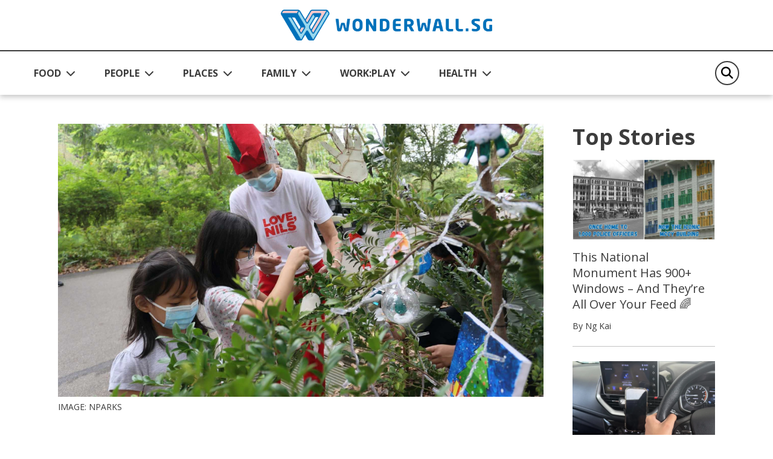

--- FILE ---
content_type: text/html; charset=utf-8
request_url: https://wonderwall.sg/workplay/what-to-do-this-weekend-23-to-25-dec
body_size: 13135
content:
 <!DOCTYPE html> <html lang="en"> <head> <title>
	What To Do This Weekend (23 to 25 Dec)
</title> <!-- Start META and Stylesheet Here --> <meta http-equiv="X-UA-Compatible" content="IE=edge" /> <meta http-equiv="Content-Type" content="text/html; charset=UTF-8"> <meta name="viewport" content="width=device-width, initial-scale=1.0" /> <link rel="preconnect" href="https://fonts.googleapis.com"> <link rel="preconnect" href="https://fonts.gstatic.com" crossorigin> <link href="https://fonts.googleapis.com/css2?family=Open+Sans:wght@400;600;700&display=swap" rel="stylesheet"> <link rel="icon" type="image/png" sizes="192x192" href="/images/default-source/default-album/android-icon-192x192.png" /> <link rel="icon" type="image/png" sizes="32x32" href="/images/default-source/default-album/favicon-32x32.png" /> <link rel="icon" type="image/png" sizes="96x96" href="/images/default-source/default-album/favicon-96x96.png" /> <link rel="icon" type="image/png" sizes="16x16" href="/images/default-source/default-album/favicon-16x16.png" /> <script src="/assets/ww/js/VisitorAPI.js" type="text/javascript"></script><script src="/assets/ww/js/AppMeasurement.js" type="text/javascript"></script><link href="/assets/css/bootstrap.min.css" rel="stylesheet" type="text/css" /><link href="/assets/css/all.min.css" rel="stylesheet" type="text/css" /><link href="/assets/css/sf-bootstrap-conflict.css" rel="stylesheet" type="text/css" /><link href="/assets/css/swiper-bundle.min.css" rel="stylesheet" type="text/css" /><link href="/assets/ww/css/main.css" rel="stylesheet" type="text/css" /> <meta property="og:type" content="website" /><meta property="og:site_name" content="Wonderwall" /><meta property="og:title" content="What To Do This Weekend (23 to 25 Dec)" /><meta property="og:url" content="https://wonderwall.sg/workplay/what-to-do-this-weekend-23-to-25-dec" /><meta property="og:description" content="Take a stroll down memory lane at the MINT Museum of Toys, enjoy a family-friendly carnival at Downtown East, and more this weekend" /><meta property="og:image" content="https://wonderwall.sg/images/default-source/content/dam/wonderwall/images/2022/12/what-to-do-this-weekend-23-to-25-dec/roundup_23_dec_rectangle.jpg.jpg?sfvrsn=ab3aa2d7_0" /><meta property="twitter:title" content="What To Do This Weekend (23 to 25 Dec)" /><meta property="twitter:description" content="Take a stroll down memory lane at the MINT Museum of Toys, enjoy a family-friendly carnival at Downtown East, and more this weekend" /><meta property="twitter:image" content="https://wonderwall.sg/images/default-source/content/dam/wonderwall/images/2022/12/what-to-do-this-weekend-23-to-25-dec/roundup_23_dec_rectangle.jpg.jpg?sfvrsn=ab3aa2d7_0" /><link rel="canonical" href="https://wonderwall.sg/workplay/what-to-do-this-weekend-23-to-25-dec" /><script type="application/ld+json">{
  "@context": "https://schema.org",
  "@type": "Article",
  "mainEntityOfPage": {
    "@type": "WebPage",
    "@id": "https://wonderwall.sg/workplay/what-to-do-this-weekend-23-to-25-dec"
  },
  "headline": "What To Do This Weekend (23 to 25 Dec)",
  "description": "Take a stroll down memory lane at the MINT Museum of Toys, enjoy a family-friendly carnival at Downtown East, and more this weekend",
  "image": [
    "https://wonderwall.sg/images/default-source/content/dam/wonderwall/images/2022/12/what-to-do-this-weekend-23-to-25-dec/roundup_23_dec_rectangle.jpg.jpg?sfvrsn=ab3aa2d7_0"
  ],
  "author": {
    "@type": "Person",
    "name": "Janelle Yong"
  },
  "publisher": {
    "@type": "Organization",
    "name": "Wonderwall.sg",
    "logo": {
      "@type": "ImageObject",
      "url": "https://wonderwall.sg/images/default-source/default-album/img-logo.png"
    }
  },
  "datePublished": "2022-12-21T08:00:00",
  "potentialAction": [
    {
      "@type": "ReadAction",
      "target": "https://wonderwall.sg/workplay/what-to-do-this-weekend-23-to-25-dec",
      "name": "Read Article Here"
    },
    {
      "@type": "ShareAction",
      "name": "Share this article",
      "target": [
        "https://www.facebook.com/sharer.php?u=https%3a%2f%2fwonderwall.sg%2fworkplay%2fwhat-to-do-this-weekend-23-to-25-dec",
        "https://www.linkedin.com/shareArticle?mini=true&url=https%3a%2f%2fwonderwall.sg%2fworkplay%2fwhat-to-do-this-weekend-23-to-25-dec",
        "https://twitter.com/intent/tweet?url=https%3a%2f%2fwonderwall.sg%2fworkplay%2fwhat-to-do-this-weekend-23-to-25-dec&text=What+To+Do+This+Weekend+(23+to+25+Dec)",
        "https://telegram.me/share/url?url=https%3a%2f%2fwonderwall.sg%2fworkplay%2fwhat-to-do-this-weekend-23-to-25-dec&text=What+To+Do+This+Weekend+(23+to+25+Dec)",
        "https://api.whatsapp.com/send?text=https%3a%2f%2fwonderwall.sg%2fworkplay%2fwhat-to-do-this-weekend-23-to-25-dec",
        "http://www.facebook.com/dialog/send?app_id=919721012396403&link=https%3a%2f%2fwonderwall.sg%2fworkplay%2fwhat-to-do-this-weekend-23-to-25-dec&redirect_uri=https://www.wonderwall.sg/"
      ]
    }
  ]
}</script><script type="text/javascript">
(function(w,d,s,l,i){w[l]=w[l]||[];w[l].push({'gtm.start':
new Date().getTime(),event:'gtm.js'});var f=d.getElementsByTagName(s)[0],
j=d.createElement(s),dl=l!='dataLayer'?'&l='+l:'';j.async=true;j.src=
'https://www.googletagmanager.com/gtm.js?id='+i+dl;f.parentNode.insertBefore(j,f);
})(window,document,'script','dataLayer','GTM-NB5TC3K');
</script><script type="text/javascript">
!function(){"use strict";window.addEventListener("message",(function(a){if(void 0!==a.data["datawrapper-height"]){var e=document.querySelectorAll("iframe");for(var t in a.data["datawrapper-height"])for(var r=0;r<e.length;r++)if(e[r].contentWindow===a.source){var i=a.data["datawrapper-height"][t]+"px";e[r].style.height=i}}}))}();
</script></head> <body> <script src="/ScriptResource.axd?d=6DQe8ARl7A9TiuWej5ttCqpnZWQzBuKFUslBVwaoSovsmywdhSRY827AaNC2kxR_xzO0txPlyuzIAZW_ab_kHcacyGaN9DXN7xv5FSog3Y-QBagtt7EP5gSEOCNtuZBPIKTqbQtjAXRbyKy6wuQOWt_8fZ9I7Eb_iOt6gHQq7jbIR0apIsf0YUXUnOI6yc4m0&amp;t=fffffffff003925f" type="text/javascript"></script><script src="/ScriptResource.axd?d=74FHISOx3fOPKwLxL0RMYpoVpM9FzlL_ZsECfQEdGiaIm3rmE50Q3lmCF05Ml_RSbSj85aXn4VICbdab0_vd7qQ3UNPYN5DD5xBd3h03AtXVmbQAmtKAY49ci2ONWlVYqnqt5v9uYLsCY9fOEYpVYBDEI2CL-kLJlYqK5AuOktzcpzKC60X4tsTOEzxgfdc20&amp;t=fffffffff003925f" type="text/javascript"></script><script src="/ResourcePackages/Bootstrap5/assets/dist/js/popper.min.js" type="text/javascript"></script> <script src="/assets/js/jquery.min.js" type="text/javascript"></script> 

<link rel="preconnect" href="https://tags.crwdcntrl.net">
<link rel="preconnect" href="https://bcp.crwdcntrl.net">
<link rel="preconnect" href="https://c.ltmsphrcl.net">
<link rel="dns-prefetch" href="https://tags.crwdcntrl.net">
<link rel="dns-prefetch" href="https://bcp.crwdcntrl.net">
<link rel="dns-prefetch" href="https://c.ltmsphrcl.net">
<script>
! function() {
var lotameClientId = '17562';
var lotameTagInput = {
data: {},
config: {
clientId: Number(lotameClientId)
}
};
// Lotame initialization
var lotameConfig = lotameTagInput.config || {};
var namespace = window['lotame_' + lotameConfig.clientId] = {};
namespace.config = lotameConfig;
namespace.data = lotameTagInput.data || {};
namespace.cmd = namespace.cmd || [];
} ();
</script>
<script async src="https://tags.crwdcntrl.net/lt/c/17562/lt.min.js"></script>
<!-- Google Tag Manager (noscript) -->
<noscript><iframe src="https://www.googletagmanager.com/ns.html?id=GTM-NB5TC3K"
height="0" width="0" style="display:none;visibility:hidden"></iframe></noscript>
<!-- End Google Tag Manager (noscript) -->
<script async defer crossorigin="anonymous" src="https://connect.facebook.net/en_GB/sdk.js#xfbml=1&version=v17.0" nonce="rajZb7vN"></script>
<!-- Facebook Pixel Code --><script>!function(f,b,e,v,n,t,s){if(f.fbq)return;n=f.fbq=function(){n.callMethod?n.callMethod.apply(n,arguments):n.queue.push(arguments)};if(!f._fbq)f._fbq=n;n.push=n;n.loaded=!0;n.version='2.0';n.queue=[];t=b.createElement(e);t.async=!0;t.src=v;s=b.getElementsByTagName(e)[0];s.parentNode.insertBefore(t,s)}(window,document,'script','https://connect.facebook.net/en_US/fbevents.js');fbq('init', '121677956505065');fbq('track', 'PageView');</script><noscript><img height="1" width="1"src="https://www.facebook.com/tr?id=121677956505065&ev=PageView&noscript=1"/></noscript><!-- End Facebook Pixel Code -->
<!-- Google Global Site tag (gtag.js) -->
<script async src="https://www.googletagmanager.com/gtag/js?id=AW-712856687"></script>
<script>
	  window.dataLayer = window.dataLayer || [];
	  function gtag(){dataLayer.push(arguments);}
	  gtag('js', new Date());
	  gtag('config', 'AW-712856687');
	</script>
<!--End Site tag-->

<!-- Google Tag Manager --><script>(function(w,d,s,l,i){w[l]=w[l]||[];w[l].push({'gtm.start':new Date().getTime(),event:'gtm.js'});var f=d.getElementsByTagName(s)[0],j=d.createElement(s),dl=l!='dataLayer'?'&l='+l:'';j.async=true;j.src='https://www.googletagmanager.com/gtm.js?id='+i+dl;f.parentNode.insertBefore(j,f);})(window,document,'script','dataLayer','GTM-MT7885B');gtag('config', 'AW-712856687');</script>
<!-- End Google Tag Manager --><!-- Event snippet for Website Traffic Conversion Page --><script>gtag('event', 'conversion', {'send_to' : 'AW-712856687/VU_hCIXe3s0BEO-o9dMC'});</script>
	<!-- End Event snippet for Website Traffic Conversion Page --><!-- Google Tag Manager (noscript) --><noscript>
	<iframe src="https://www.googletagmanager.com/ns.html?id=GTM-MT7885B" height="0" width="0" style="display: none; visibility: hidden"></iframe></noscript><!-- End Google Tag Manager (noscript) -->
<!-- Google tag (gtag.js) -->
<script async src="https://www.googletagmanager.com/gtag/js?id=G-VF3XJF7P5H"></script>
<script>
  window.dataLayer = window.dataLayer || [];
  function gtag(){dataLayer.push(arguments);}
  gtag('js', new Date());

  gtag('config', 'G-VF3XJF7P5H');
</script>
<!-- Global site tag (gtag.js) - Google Analytics -->
<script async src="https://www.googletagmanager.com/gtag/js?id=UA-145332339-1"></script>
<script>
	window.dataLayer = window.dataLayer || [];
	function gtag() {
		dataLayer.push(arguments);
	}
	gtag('js', new Date());
	gtag('config', 'UA-145332339-1');
</script>
<a class="visually-hidden-focusable" href="#content" data-sf-ec-immutable="">Skip to main content</a>



 <header> 
<!-- NAVBAR -->
<div id="Header_T697C15C4001_Col00" class="sf_colsIn" data-sf-element="MainNavigation" data-placeholder-label="MainNavigation">






<nav class="navbar navbar-expand-lg">

    <div class="navbar navbar-content">
        <div class="container-fluid">
            <!-- Start Logo -->
            <!-- Create 2 field for user to upload logo image (desktop & mobile) and 1 field for user to customise hyperlink. Alt & Title can read from image itself. -->
            <a class="navbar-brand" href="/" onclick="return homeLogoClicked()" title="Wonderwall.sg">
                <img src="/images/default-source/default-album/img-logo.png" alt="Wonderwall.sg" title="Wonderwall.sg" class="d-none d-lg-block">
                <img src="/images/default-source/default-album/img-logo-blue.png" alt="Wonderwall.sg" title="Wonderwall.sg" class="d-lg-none">
            </a>
            <!-- End Logo -->

            <button class="navbar-toggler" type="button" data-bs-toggle="offcanvas" data-bs-target="#offcanvasNavbar" aria-controls="offcanvasNavbar" aria-label="Toggle Navigation">
                <span class="navbar-toggler-icon"></span>
            </button>
        </div>
    </div>

    <div class="navbar-content navbar-sticky-content">
        <div class="navbar-sticky">
            <div class="container-fluid">
                <div class="offcanvas offcanvas-end" tabindex="-1" id="offcanvasNavbar" aria-labelledby="offcanvasNavbarLabel">
                    <div class="offcanvas-header">
                        <!-- Start Mobile Nav Logo -->
                        <!-- This image will read desktop logo from input field. Alt & Title can read from image itself. -->
                        <div class="offcanvas-title" id="offcanvasNavbarLabel"><img src="/images/default-source/default-album/img-logo.png" alt="Wonderwall.sg" title="Wonderwall.sg"></div>
                        <!-- End Mobile Nav Logo -->

                        <button type="button" class="btn-close" data-bs-dismiss="offcanvas" aria-label="Close"></button>
                    </div>

                    <div class="offcanvas-body justify-content-between">
                        <ul class="navbar-nav">
                            <!-- Start Sticky Nav Logo -->
                            <li class="nav-item nav-logo">
                                <a class="nav-link" href="/" onclick="return homeLogoClicked()"><img src="/images/default-source/default-album/img-logo-blue.png" alt="Wonderwall.sg" title="Wonderwall.sg"></a>
                            </li>
                            <!-- End Sticky Nav Logo -->
            <li class="nav-item dropdown">
                <button class="nav-link dropdown-toggle" id="offcanvasNavbarDropdown1" role="button" aria-expanded="false">
                    <a href="/food"
                       onclick="return navigationClicked('FOOD')">FOOD</a>
                </button>
                <ul class="dropdown-menu" aria-labelledby="offcanvasNavbarDropdown1">
                            <li>
            <a class="dropdown-item" href="/search?page=1&sc=recipes&c=food"
               onclick="return navigationClicked('food','Recipes')">
                Recipes
            </a>
        </li>
        <li>
            <a class="dropdown-item" href="/search?page=1&sc=discovery&c=food"
               onclick="return navigationClicked('food','Discovery')">
                Discovery
            </a>
        </li>
        <li>
            <a class="dropdown-item" href="/search?page=1&sc=special-diets&c=food"
               onclick="return navigationClicked('food','Special Diets')">
                Special Diets
            </a>
        </li>
        <li>
            <a class="dropdown-item" href="/search?page=1&sc=recommendations&c=food"
               onclick="return navigationClicked('food','Recommendations')">
                Recommendations
            </a>
        </li>
        <li>
            <a class="dropdown-item" href="/search?page=1&sc=occasions&c=food"
               onclick="return navigationClicked('food','Occasions')">
                Occasions
            </a>
        </li>

                </ul>
            </li>
            <li class="nav-item dropdown">
                <button class="nav-link dropdown-toggle" id="offcanvasNavbarDropdown1" role="button" aria-expanded="false">
                    <a href="/people"
                       onclick="return navigationClicked('PEOPLE')">PEOPLE</a>
                </button>
                <ul class="dropdown-menu" aria-labelledby="offcanvasNavbarDropdown1">
                            <li>
            <a class="dropdown-item" href="/search?page=1&sc=we-are-singapore&c=people"
               onclick="return navigationClicked('people','We Are Singapore')">
                We Are Singapore
            </a>
        </li>
        <li>
            <a class="dropdown-item" href="/search?page=1&sc=relationships&c=people"
               onclick="return navigationClicked('people','Relationships')">
                Relationships
            </a>
        </li>
        <li>
            <a class="dropdown-item" href="/search?page=1&sc=culture&c=people"
               onclick="return navigationClicked('people','Culture')">
                Culture
            </a>
        </li>

                </ul>
            </li>
            <li class="nav-item dropdown">
                <button class="nav-link dropdown-toggle" id="offcanvasNavbarDropdown1" role="button" aria-expanded="false">
                    <a href="/places"
                       onclick="return navigationClicked('PLACES')">PLACES</a>
                </button>
                <ul class="dropdown-menu" aria-labelledby="offcanvasNavbarDropdown1">
                            <li>
            <a class="dropdown-item" href="/search?page=1&sc=travel&c=places"
               onclick="return navigationClicked('places','Travel')">
                Travel
            </a>
        </li>
        <li>
            <a class="dropdown-item" href="/search?page=1&sc=local-attractions&c=places"
               onclick="return navigationClicked('places','Local Attractions')">
                Local Attractions
            </a>
        </li>
        <li>
            <a class="dropdown-item" href="/search?page=1&sc=home&c=places"
               onclick="return navigationClicked('places','Home')">
                Home
            </a>
        </li>
        <li>
            <a class="dropdown-item" href="/search?page=1&sc=earth-matters&c=places"
               onclick="return navigationClicked('places','Earth Matters')">
                Earth Matters
            </a>
        </li>

                </ul>
            </li>
            <li class="nav-item dropdown">
                <button class="nav-link dropdown-toggle" id="offcanvasNavbarDropdown1" role="button" aria-expanded="false">
                    <a href="/family"
                       onclick="return navigationClicked('FAMILY')">FAMILY</a>
                </button>
                <ul class="dropdown-menu" aria-labelledby="offcanvasNavbarDropdown1">
                            <li>
            <a class="dropdown-item" href="/search?page=1&sc=pets&c=family"
               onclick="return navigationClicked('family','Pets')">
                Pets
            </a>
        </li>
        <li>
            <a class="dropdown-item" href="/search?page=1&sc=parenting&c=family"
               onclick="return navigationClicked('family','Parenting')">
                Parenting
            </a>
        </li>
        <li>
            <a class="dropdown-item" href="/search?page=1&sc=home&c=family"
               onclick="return navigationClicked('family','Home')">
                Home
            </a>
        </li>
        <li>
            <a class="dropdown-item" href="/search?page=1&sc=family-matters&c=family"
               onclick="return navigationClicked('family','Family Matters')">
                Family Matters
            </a>
        </li>
        <li>
            <a class="dropdown-item" href="/search?page=1&sc=family-fun&c=family"
               onclick="return navigationClicked('family','Family Fun')">
                Family Fun
            </a>
        </li>

                </ul>
            </li>
            <li class="nav-item dropdown">
                <button class="nav-link dropdown-toggle" id="offcanvasNavbarDropdown1" role="button" aria-expanded="false">
                    <a href="/workplay"
                       onclick="return navigationClicked('WORK:PLAY')">WORK:PLAY</a>
                </button>
                <ul class="dropdown-menu" aria-labelledby="offcanvasNavbarDropdown1">
                            <li>
            <a class="dropdown-item" href="/search?page=1&sc=work&c=workplay"
               onclick="return navigationClicked('workplay','Work')">
                Work
            </a>
        </li>
        <li>
            <a class="dropdown-item" href="/search?page=1&sc=things-to-do&c=workplay"
               onclick="return navigationClicked('workplay','Things To Do')">
                Things To Do
            </a>
        </li>
        <li>
            <a class="dropdown-item" href="/search?page=1&sc=tech&c=workplay"
               onclick="return navigationClicked('workplay','Tech')">
                Tech
            </a>
        </li>
        <li>
            <a class="dropdown-item" href="/search?page=1&sc=money&c=workplay"
               onclick="return navigationClicked('workplay','Money')">
                Money
            </a>
        </li>
        <li>
            <a class="dropdown-item" href="/search?page=1&sc=hobbies&c=workplay"
               onclick="return navigationClicked('workplay','Hobbies')">
                Hobbies
            </a>
        </li>
        <li>
            <a class="dropdown-item" href="/search?page=1&sc=culture&c=workplay"
               onclick="return navigationClicked('workplay','Culture')">
                Culture
            </a>
        </li>
        <li>
            <a class="dropdown-item" href="/search?page=1&sc=body-mind&c=workplay"
               onclick="return navigationClicked('workplay','Body &amp; Mind')">
                Body &amp; Mind
            </a>
        </li>

                </ul>
            </li>
            <li class="nav-item dropdown">
                <button class="nav-link dropdown-toggle" id="offcanvasNavbarDropdown1" role="button" aria-expanded="false">
                    <a href="/health"
                       onclick="return navigationClicked('HEALTH')">HEALTH</a>
                </button>
                <ul class="dropdown-menu" aria-labelledby="offcanvasNavbarDropdown1">
                            <li>
            <a class="dropdown-item" href="/search?page=1&sc=news-tips&c=health"
               onclick="return navigationClicked('health','News &amp; Tips')">
                News &amp; Tips
            </a>
        </li>
        <li>
            <a class="dropdown-item" href="/search?page=1&sc=mental-health&c=health"
               onclick="return navigationClicked('health','Mental Health')">
                Mental Health
            </a>
        </li>
        <li>
            <a class="dropdown-item" href="/search?page=1&sc=fitness&c=health"
               onclick="return navigationClicked('health','Fitness')">
                Fitness
            </a>
        </li>

                </ul>
            </li>
                        </ul>

                        <!-- Start Nav search box -->
                        <div class="nav-search-form">
                            <form class="form-search" role="search">
                                <button class="btn-search" aria-label="Search" type="button">
                                    <em class="fa-solid fa-magnifying-glass"></em>
                                </button>
                                <input id="nav_search" class="form-control" type="search" placeholder="Search" aria-label="Search" autocomplete="off">
                                <button class="btn btn-primary btn-mobile-search" type="button">Search</button>
                            </form>
                            <div id="navigationSearchSuggestionDatalistContainer">
                            </div>
                        </div>
                        <!-- End Nav search box -->
                    </div>
                </div>
            </div>
        </div>
    </div>
</nav>





</div>
 </header> <main class="content"> <input id="baseUrl" data-base-url="" style="display:none;" /> <input id="currentUrl" data-current-url="" style="display:none;" /> <input id="searchUrl" data-search-url="" style="display:none;" /> 
<!-- LISTING SECTION -->
<section class="listing-container">
    <div class="container-fluid">
        <div class="stories-container">
            <div class="row">
                <div class="col-12 col-lg-8">
                    <div id="MainContent_C006_Col00" class="sf_colsIn" data-sf-element="LeftSection" data-placeholder-label="LeftSection">
<img border="0" src="https://r.turn.com/r/beacon?b2=FXnHTkfrrNleP_jvSJtGn-rJP5eIOMvioBfBZ1EPcJMiOVO0TIg1-IR9FbaIEy0YBbXqJuAeoxpWds5dyGzvlw&cid=">
                    </div>
                </div>
                <div class="col-lg-3 ms-auto d-none d-lg-block">
                    <div id="MainContent_C006_Col01" class="sf_colsIn" data-sf-element="RightSection" data-placeholder-label="RightSection">
<div class="top-stories-container">
    <h2>Top Stories</h2>

    <div class="card stories-card ">
        <a href="/places/national-monuments-of-singapore-old-hill-street-police-station" aria-labelledby="stories-title"
           onclick="return topStoriesArticleClicked('home','This National Monument Has 900+ Windows – And They’re All Over Your Feed &#127752;')">
            <div class="card-img-top">
                <img src="/images/default-source/content/dam/wonderwall/images/2023/11/national-monuments-of-singapore-former-hill-street-police-station/old_hill_street_lead_2.jpg?sfvrsn=aa2d561_1" alt="" title="This National Monument Has 900+ Windows – And They’re All Over Your Feed &#127752;">
            </div>
            <div class="card-body">
                <p class="card-title" id="stories-title">This National Monument Has 900+ Windows – And They’re All Over Your Feed &#127752;</p>
                <p class="card-author">By Ng Kai</p>
            </div>
        </a>
    </div>
    <div class="card stories-card ">
        <a href="/family/make-peace-with-backseat-driving-mother-in-law" aria-labelledby="stories-title"
           onclick="return topStoriesArticleClicked('home','How I Learned To Make Peace With My Backseat-Driving Mother-in-Law')">
            <div class="card-img-top">
                <img src="/images/default-source/content/dam/wonderwall/images/2026/01/how-i-learned-to-make-peace-with-my-backseat-driving-mother-in-law/kakee_mil_rectangle2.jpg?sfvrsn=d292077d_1" alt="" title="How I Learned To Make Peace With My Backseat-Driving Mother-in-Law">
            </div>
            <div class="card-body">
                <p class="card-title" id="stories-title">How I Learned To Make Peace With My Backseat-Driving Mother-in-Law</p>
                <p class="card-author">By Nicholas Yong</p>
            </div>
        </a>
    </div>
    <div class="card stories-card ">
        <a href="/people/toh-xing-jie-underwater-photographer" aria-labelledby="stories-title"
           onclick="return topStoriesArticleClicked('home','He Thought He’d Never Dive Again. Now He’s An Award-Winning Photographer')">
            <div class="card-img-top">
                <img src="/images/default-source/content/dam/wonderwall/images/2026/01/toh-xing-jie-xj-underwater-photographer/xj_underwater_photographer_lead_2.jpg?sfvrsn=d2a19715_1" alt="" title="He Thought He’d Never Dive Again. Now He’s An Award-Winning Photographer">
            </div>
            <div class="card-body">
                <p class="card-title" id="stories-title">He Thought He’d Never Dive Again. Now He’s An Award-Winning Photographer</p>
                <p class="card-author">By Ng Kai</p>
            </div>
        </a>
    </div>
    <div class="card stories-card ">
        <a href="/places/national-monuments-of-singapore-singapore-conference-hall" aria-labelledby="stories-title"
           onclick="return topStoriesArticleClicked('home','This National Monument Was Built At The Dawn Of Singapore\u0027s Independence')">
            <div class="card-img-top">
                <img src="/images/default-source/content/dam/wonderwall/images/2023/11/national-monuments-of-singapore-singapore-conference-hall/sg_conference_hall_2026_lead.jpg?sfvrsn=f7a4f21c_1" alt="" title="This National Monument Was Built At The Dawn Of Singapore&#39;s Independence">
            </div>
            <div class="card-body">
                <p class="card-title" id="stories-title">This National Monument Was Built At The Dawn Of Singapore&#39;s Independence</p>
                <p class="card-author">By Ng Kai</p>
            </div>
        </a>
    </div>
    <div class="card stories-card ">
        <a href="/places/national-monuments-of-singapore-st-andrews-cathedral" aria-labelledby="stories-title"
           onclick="return topStoriesArticleClicked('home','This National Monument Was Struck By Lightning In The Same Spot... Twice ⚡')">
            <div class="card-img-top">
                <img src="/images/default-source/content/dam/wonderwall/images/2023/06/national-monuments-of-singapore-saint-andrew&#39;s-cathedral/st_andrews_cathedral_lead_3.jpg?sfvrsn=1e7178bf_1" alt="" title="This National Monument Was Struck By Lightning In The Same Spot... Twice ⚡">
            </div>
            <div class="card-body">
                <p class="card-title" id="stories-title">This National Monument Was Struck By Lightning In The Same Spot... Twice ⚡</p>
                <p class="card-author">By Ng Kai</p>
            </div>
        </a>
    </div>
    <div class="card stories-card ">
        <a href="/places/2019-singapore-largest-shopping-mall-library-opens" aria-labelledby="stories-title"
           onclick="return topStoriesArticleClicked('home','On This Day In 2019, Singapore’s Largest Shopping Mall Library Opened At Harbourfront')">
            <div class="card-img-top">
                <img src="/images/default-source/content/dam/wonderwall/images/2025/01/today-in-2009--singapore-s-largest-shopping-mall-library-opens/bitd_library_harbourfront_rectangle.jpg?sfvrsn=72975f2a_1" alt="" title="On This Day In 2019, Singapore’s Largest Shopping Mall Library Opened At Harbourfront">
            </div>
            <div class="card-body">
                <p class="card-title" id="stories-title">On This Day In 2019, Singapore’s Largest Shopping Mall Library Opened At Harbourfront</p>
                <p class="card-author">By Nicholas Yong</p>
            </div>
        </a>
    </div>
    <div class="card stories-card ">
        <a href="/workplay/dopamine-land-review-sentosa-singapore" aria-labelledby="stories-title"
           onclick="return topStoriesArticleClicked('home','A Burnt-Out Millennial And A \&quot;Let’s See If This Is Worth It” Gen Z Visit Dopamine Land')">
            <div class="card-img-top">
                <img src="/images/default-source/content/dam/wonderwall/images/2025/12/a-burnt-out-millennial-and-a-skeptical-gen-z-visit-dopamine-land/dopamine_land_singapore_lead_2.jpg?sfvrsn=bd98542c_1" alt="" title="A Burnt-Out Millennial And A &quot;Let’s See If This Is Worth It” Gen Z Visit Dopamine Land">
            </div>
            <div class="card-body">
                <p class="card-title" id="stories-title">A Burnt-Out Millennial And A &quot;Let’s See If This Is Worth It” Gen Z Visit Dopamine Land</p>
                <p class="card-author">By Ng Kai and Diane Lam</p>
            </div>
        </a>
    </div>
</div>


                    </div>
                </div>
            </div>
            <div class="loadMore">
            </div>

        </div>
    </div>
</section>
<!-- ARTICLE SECTION -->
<section class="detail-container">
    <div class="container-fluid">
        <div class="article-container">
            <div class="row">
                <div id="MainContent_C003_Col00" class="col-12 col-lg-9 sf_colsIn" data-sf-element="LeftSection" data-placeholder-label="LeftSection">


            <script>$(".banner-container").remove(); $(".listing-container").remove(); $(".detail-container").show();</script>


<script>
    var d = new Date, n = d.toLocaleTimeString("en-US", { hour: "2-digit", minute: "2-digit", hour12: !0 }), dow = d.getDay(); dow = 0 === dow ? "Sunday" : 1 === dow ? "Monday" : 2 === dow ? "Tuesday" : 3 === dow ? "Wednesday" : 4 === dow ? "Thursday" : 5 === dow ? "Friday" : "Saturday";

    s.pageName = "wonderwall:en:" + "Workplay".toLowerCase() + ":" + "what-to-do-this-weekend-23-to-25-dec";
    s.prop1 = s.eVar1 = s.pageName;
    s.prop2 = s.eVar2 = "https://wonderwall.sg/workplay/what-to-do-this-weekend-23-to-25-dec";

    s.prop3 = s.eVar3 = getPreviousPage();
    setPreviousPage(s.pageName);

    if ("Workplay") {
        s.prop4 = s.eVar4 = "Workplay".toLowerCase();
        s.channel = s.prop4;
        s.prop5 = s.eVar5 = "article page";
        s.prop7 = s.eVar7 = "article";
    }

    s.prop6 = s.eVar6 = "en";
    s.prop8 = s.eVar8 = "article: detail";
    s.prop9 = s.eVar9 = n+"|"+dow;
    s.prop10 = s.eVar10 = s.getPercentPageViewed();

    if ("https://wonderwall.sg") {
        s.prop11 = s.eVar11 = "https://wonderwall.sg";
    }
    s.prop14 = s.eVar14 = getNewRepeat();
    s.prop18 = s.eVar18 = "What To Do This Weekend (23 to 25 Dec)";

    var mvcid = visitor.getMarketingCloudVisitorID();
    s.prop75 = s.eVar75 = mvcid;

    s.events = "event16,event17";
    s.t();
</script>

        <div class="row gy-4">
            <div class="col-12 article-banner order-md-1">
                <figure class="">
                    <img src="/images/default-source/content/dam/wonderwall/images/2022/12/what-to-do-this-weekend-23-to-25-dec/roundup_23_dec_rectangle.jpg.jpg?sfvrsn=ab3aa2d7_0" alt="" title="">
                    <figcaption>

                        IMAGE: NPARKS
                    </figcaption>
                </figure>
            </div>
            <div class="col-12 col-md-9 col-lg-8 order-md-3">
                <div class="article-contents">
                    <h1>What To Do This Weekend (23 to 25 Dec)</h1>
                    <div class="row article-author-date">
                        <div class="col-6 text-start">
                            By
                                <a href="/search?author=Janelle%20Yong&c=workplay--people--places--family--health--food">
                                    Janelle Yong
                                </a>
                        </div>
                        <div class="col-6 text-end">21 December 2022</div>
                    </div>
                    <div class="article-content">

                        <p>Ready for the weekend? Here's what you can look forward to this week.</p>
<p><b>1. Trees of the World 2022</b></p>
<figure><img src='/images/default-source/content/dam/wonderwall/images/2022/12/what-to-do-this-weekend-23-to-25-dec/roundup_23_dec_trees.jpg.jpg?sfvrsn=90a1d8ac_0' alt='' title=''><figcaption>IMAGE: NPARKS</figcaption></figure><p>Celebrate the festive season with Trees of the World at Singapore Botanic Gardens this weekend. The 200 trees on display across the Gardens are decorated by donors, community groups and partners, and will be lit from 7pm to 12am daily from now till 2 January 2023.</p>
<p>After the light-up ends, these specially chosen trees will also be planted around Singapore in nature reserves, parks, gardens and other green spaces to provide shade, beautify the surroundings and support our local biodiversity.</p>
<p><i>Till 2 January 2023<br>
 Find out more <a href="https://www.nparks.gov.sg/activities/events-and-workshops/2022/12/sbg-trees-of-the-world-2022" target="_blank">here</a></i></p>
<p><b>2. Mega Carnival @ Downtown East</b></p>
<blockquote class="instagram-media" data-instgrm-permalink="https://www.instagram.com/reel/ClSTkCkjK34/?utm_source=ig_embed&amp;utm_campaign=loading" data-instgrm-version="14" style=" background:#FFF; border:0; border-radius:3px; box-shadow:0 0 1px 0 rgba(0,0,0,0.5),0 1px 10px 0 rgba(0,0,0,0.15); margin: 1px; max-width:540px; min-width:326px; padding:0; width:99.375%; width:-webkit-calc(100% - 2px); width:calc(100% - 2px);"><div style="padding:16px;"> <a href="https://www.instagram.com/reel/ClSTkCkjK34/?utm_source=ig_embed&amp;utm_campaign=loading" style=" background:#FFFFFF; line-height:0; padding:0 0; text-align:center; text-decoration:none; width:100%;" target="_blank"> <div style=" display: flex; flex-direction: row; align-items: center;"> <div style="background-color: #F4F4F4; border-radius: 50%; flex-grow: 0; height: 40px; margin-right: 14px; width: 40px;"></div> <div style="display: flex; flex-direction: column; flex-grow: 1; justify-content: center;"> <div style=" background-color: #F4F4F4; border-radius: 4px; flex-grow: 0; height: 14px; margin-bottom: 6px; width: 100px;"></div> <div style=" background-color: #F4F4F4; border-radius: 4px; flex-grow: 0; height: 14px; width: 60px;"></div></div></div><div style="padding: 19% 0;"></div> <div style="display:block; height:50px; margin:0 auto 12px; width:50px;"><svg width="50px" height="50px" viewBox="0 0 60 60" version="1.1" xmlns="https://www.w3.org/2000/svg" xmlns:xlink="https://www.w3.org/1999/xlink"><g stroke="none" stroke-width="1" fill="none" fill-rule="evenodd"><g transform="translate(-511.000000, -20.000000)" fill="#000000"><g><path d="M556.869,30.41 C554.814,30.41 553.148,32.076 553.148,34.131 C553.148,36.186 554.814,37.852 556.869,37.852 C558.924,37.852 560.59,36.186 560.59,34.131 C560.59,32.076 558.924,30.41 556.869,30.41 M541,60.657 C535.114,60.657 530.342,55.887 530.342,50 C530.342,44.114 535.114,39.342 541,39.342 C546.887,39.342 551.658,44.114 551.658,50 C551.658,55.887 546.887,60.657 541,60.657 M541,33.886 C532.1,33.886 524.886,41.1 524.886,50 C524.886,58.899 532.1,66.113 541,66.113 C549.9,66.113 557.115,58.899 557.115,50 C557.115,41.1 549.9,33.886 541,33.886 M565.378,62.101 C565.244,65.022 564.756,66.606 564.346,67.663 C563.803,69.06 563.154,70.057 562.106,71.106 C561.058,72.155 560.06,72.803 558.662,73.347 C557.607,73.757 556.021,74.244 553.102,74.378 C549.944,74.521 548.997,74.552 541,74.552 C533.003,74.552 532.056,74.521 528.898,74.378 C525.979,74.244 524.393,73.757 523.338,73.347 C521.94,72.803 520.942,72.155 519.894,71.106 C518.846,70.057 518.197,69.06 517.654,67.663 C517.244,66.606 516.755,65.022 516.623,62.101 C516.479,58.943 516.448,57.996 516.448,50 C516.448,42.003 516.479,41.056 516.623,37.899 C516.755,34.978 517.244,33.391 517.654,32.338 C518.197,30.938 518.846,29.942 519.894,28.894 C520.942,27.846 521.94,27.196 523.338,26.654 C524.393,26.244 525.979,25.756 528.898,25.623 C532.057,25.479 533.004,25.448 541,25.448 C548.997,25.448 549.943,25.479 553.102,25.623 C556.021,25.756 557.607,26.244 558.662,26.654 C560.06,27.196 561.058,27.846 562.106,28.894 C563.154,29.942 563.803,30.938 564.346,32.338 C564.756,33.391 565.244,34.978 565.378,37.899 C565.522,41.056 565.552,42.003 565.552,50 C565.552,57.996 565.522,58.943 565.378,62.101 M570.82,37.631 C570.674,34.438 570.167,32.258 569.425,30.349 C568.659,28.377 567.633,26.702 565.965,25.035 C564.297,23.368 562.623,22.342 560.652,21.575 C558.743,20.834 556.562,20.326 553.369,20.18 C550.169,20.033 549.148,20 541,20 C532.853,20 531.831,20.033 528.631,20.18 C525.438,20.326 523.257,20.834 521.349,21.575 C519.376,22.342 517.703,23.368 516.035,25.035 C514.368,26.702 513.342,28.377 512.574,30.349 C511.834,32.258 511.326,34.438 511.181,37.631 C511.035,40.831 511,41.851 511,50 C511,58.147 511.035,59.17 511.181,62.369 C511.326,65.562 511.834,67.743 512.574,69.651 C513.342,71.625 514.368,73.296 516.035,74.965 C517.703,76.634 519.376,77.658 521.349,78.425 C523.257,79.167 525.438,79.673 528.631,79.82 C531.831,79.965 532.853,80.001 541,80.001 C549.148,80.001 550.169,79.965 553.369,79.82 C556.562,79.673 558.743,79.167 560.652,78.425 C562.623,77.658 564.297,76.634 565.965,74.965 C567.633,73.296 568.659,71.625 569.425,69.651 C570.167,67.743 570.674,65.562 570.82,62.369 C570.966,59.17 571,58.147 571,50 C571,41.851 570.966,40.831 570.82,37.631"></path></g></g></g></svg></div><div style="padding-top: 8px;"> <div style=" color:#3897f0; font-family:Arial,sans-serif; font-size:14px; font-style:normal; font-weight:550; line-height:18px;">View this post on Instagram</div></div><div style="padding: 12.5% 0;"></div> <div style="display: flex; flex-direction: row; margin-bottom: 14px; align-items: center;"><div> <div style="background-color: #F4F4F4; border-radius: 50%; height: 12.5px; width: 12.5px; transform: translateX(0px) translateY(7px);"></div> <div style="background-color: #F4F4F4; height: 12.5px; transform: rotate(-45deg) translateX(3px) translateY(1px); width: 12.5px; flex-grow: 0; margin-right: 14px; margin-left: 2px;"></div> <div style="background-color: #F4F4F4; border-radius: 50%; height: 12.5px; width: 12.5px; transform: translateX(9px) translateY(-18px);"></div></div><div style="margin-left: 8px;"> <div style=" background-color: #F4F4F4; border-radius: 50%; flex-grow: 0; height: 20px; width: 20px;"></div> <div style=" width: 0; height: 0; border-top: 2px solid transparent; border-left: 6px solid #f4f4f4; border-bottom: 2px solid transparent; transform: translateX(16px) translateY(-4px) rotate(30deg)"></div></div><div style="margin-left: auto;"> <div style=" width: 0px; border-top: 8px solid #F4F4F4; border-right: 8px solid transparent; transform: translateY(16px);"></div> <div style=" background-color: #F4F4F4; flex-grow: 0; height: 12px; width: 16px; transform: translateY(-4px);"></div> <div style=" width: 0; height: 0; border-top: 8px solid #F4F4F4; border-left: 8px solid transparent; transform: translateY(-4px) translateX(8px);"></div></div></div> <div style="display: flex; flex-direction: column; flex-grow: 1; justify-content: center; margin-bottom: 24px;"> <div style=" background-color: #F4F4F4; border-radius: 4px; flex-grow: 0; height: 14px; margin-bottom: 6px; width: 224px;"></div> <div style=" background-color: #F4F4F4; border-radius: 4px; flex-grow: 0; height: 14px; width: 144px;"></div></div></a><p style=" color:#c9c8cd; font-family:Arial,sans-serif; font-size:14px; line-height:17px; margin-bottom:0; margin-top:8px; overflow:hidden; padding:8px 0 7px; text-align:center; text-overflow:ellipsis; white-space:nowrap;"><a href="https://www.instagram.com/reel/ClSTkCkjK34/?utm_source=ig_embed&amp;utm_campaign=loading" style=" color:#c9c8cd; font-family:Arial,sans-serif; font-size:14px; font-style:normal; font-weight:normal; line-height:17px; text-decoration:none;" target="_blank">A post shared by Downtown East (@downtowneast)</a></p></div></blockquote> <p>Enjoy a day of family fun with Mega Carnival at Downtown East. You can look forward to over 20 game stations, rides, activities and booths spanning a play area of 50,000 square feet, from dinosaur themed attractions to colourful inflatables, virtual reality and arcade games, food trucks, iconic carnival game booths, and much more.</p>
<p><i>Till 5 February 2023<br>
 Find out more <a href="https://www.downtowneast.com.sg/whats-on/events/details/mega-carnival-2022" target="_blank">here</a></i></p>
<p><b>3. comma: A celebration of creatives</b></p>
<blockquote class="instagram-media" data-instgrm-permalink="https://www.instagram.com/reel/ClqcFYcO7Wh/?utm_source=ig_embed&amp;utm_campaign=loading" data-instgrm-version="14" style=" background:#FFF; border:0; border-radius:3px; box-shadow:0 0 1px 0 rgba(0,0,0,0.5),0 1px 10px 0 rgba(0,0,0,0.15); margin: 1px; max-width:540px; min-width:326px; padding:0; width:99.375%; width:-webkit-calc(100% - 2px); width:calc(100% - 2px);"><div style="padding:16px;"> <a href="https://www.instagram.com/reel/ClqcFYcO7Wh/?utm_source=ig_embed&amp;utm_campaign=loading" style=" background:#FFFFFF; line-height:0; padding:0 0; text-align:center; text-decoration:none; width:100%;" target="_blank"> <div style=" display: flex; flex-direction: row; align-items: center;"> <div style="background-color: #F4F4F4; border-radius: 50%; flex-grow: 0; height: 40px; margin-right: 14px; width: 40px;"></div> <div style="display: flex; flex-direction: column; flex-grow: 1; justify-content: center;"> <div style=" background-color: #F4F4F4; border-radius: 4px; flex-grow: 0; height: 14px; margin-bottom: 6px; width: 100px;"></div> <div style=" background-color: #F4F4F4; border-radius: 4px; flex-grow: 0; height: 14px; width: 60px;"></div></div></div><div style="padding: 19% 0;"></div> <div style="display:block; height:50px; margin:0 auto 12px; width:50px;"><svg width="50px" height="50px" viewBox="0 0 60 60" version="1.1" xmlns="https://www.w3.org/2000/svg" xmlns:xlink="https://www.w3.org/1999/xlink"><g stroke="none" stroke-width="1" fill="none" fill-rule="evenodd"><g transform="translate(-511.000000, -20.000000)" fill="#000000"><g><path d="M556.869,30.41 C554.814,30.41 553.148,32.076 553.148,34.131 C553.148,36.186 554.814,37.852 556.869,37.852 C558.924,37.852 560.59,36.186 560.59,34.131 C560.59,32.076 558.924,30.41 556.869,30.41 M541,60.657 C535.114,60.657 530.342,55.887 530.342,50 C530.342,44.114 535.114,39.342 541,39.342 C546.887,39.342 551.658,44.114 551.658,50 C551.658,55.887 546.887,60.657 541,60.657 M541,33.886 C532.1,33.886 524.886,41.1 524.886,50 C524.886,58.899 532.1,66.113 541,66.113 C549.9,66.113 557.115,58.899 557.115,50 C557.115,41.1 549.9,33.886 541,33.886 M565.378,62.101 C565.244,65.022 564.756,66.606 564.346,67.663 C563.803,69.06 563.154,70.057 562.106,71.106 C561.058,72.155 560.06,72.803 558.662,73.347 C557.607,73.757 556.021,74.244 553.102,74.378 C549.944,74.521 548.997,74.552 541,74.552 C533.003,74.552 532.056,74.521 528.898,74.378 C525.979,74.244 524.393,73.757 523.338,73.347 C521.94,72.803 520.942,72.155 519.894,71.106 C518.846,70.057 518.197,69.06 517.654,67.663 C517.244,66.606 516.755,65.022 516.623,62.101 C516.479,58.943 516.448,57.996 516.448,50 C516.448,42.003 516.479,41.056 516.623,37.899 C516.755,34.978 517.244,33.391 517.654,32.338 C518.197,30.938 518.846,29.942 519.894,28.894 C520.942,27.846 521.94,27.196 523.338,26.654 C524.393,26.244 525.979,25.756 528.898,25.623 C532.057,25.479 533.004,25.448 541,25.448 C548.997,25.448 549.943,25.479 553.102,25.623 C556.021,25.756 557.607,26.244 558.662,26.654 C560.06,27.196 561.058,27.846 562.106,28.894 C563.154,29.942 563.803,30.938 564.346,32.338 C564.756,33.391 565.244,34.978 565.378,37.899 C565.522,41.056 565.552,42.003 565.552,50 C565.552,57.996 565.522,58.943 565.378,62.101 M570.82,37.631 C570.674,34.438 570.167,32.258 569.425,30.349 C568.659,28.377 567.633,26.702 565.965,25.035 C564.297,23.368 562.623,22.342 560.652,21.575 C558.743,20.834 556.562,20.326 553.369,20.18 C550.169,20.033 549.148,20 541,20 C532.853,20 531.831,20.033 528.631,20.18 C525.438,20.326 523.257,20.834 521.349,21.575 C519.376,22.342 517.703,23.368 516.035,25.035 C514.368,26.702 513.342,28.377 512.574,30.349 C511.834,32.258 511.326,34.438 511.181,37.631 C511.035,40.831 511,41.851 511,50 C511,58.147 511.035,59.17 511.181,62.369 C511.326,65.562 511.834,67.743 512.574,69.651 C513.342,71.625 514.368,73.296 516.035,74.965 C517.703,76.634 519.376,77.658 521.349,78.425 C523.257,79.167 525.438,79.673 528.631,79.82 C531.831,79.965 532.853,80.001 541,80.001 C549.148,80.001 550.169,79.965 553.369,79.82 C556.562,79.673 558.743,79.167 560.652,78.425 C562.623,77.658 564.297,76.634 565.965,74.965 C567.633,73.296 568.659,71.625 569.425,69.651 C570.167,67.743 570.674,65.562 570.82,62.369 C570.966,59.17 571,58.147 571,50 C571,41.851 570.966,40.831 570.82,37.631"></path></g></g></g></svg></div><div style="padding-top: 8px;"> <div style=" color:#3897f0; font-family:Arial,sans-serif; font-size:14px; font-style:normal; font-weight:550; line-height:18px;">View this post on Instagram</div></div><div style="padding: 12.5% 0;"></div> <div style="display: flex; flex-direction: row; margin-bottom: 14px; align-items: center;"><div> <div style="background-color: #F4F4F4; border-radius: 50%; height: 12.5px; width: 12.5px; transform: translateX(0px) translateY(7px);"></div> <div style="background-color: #F4F4F4; height: 12.5px; transform: rotate(-45deg) translateX(3px) translateY(1px); width: 12.5px; flex-grow: 0; margin-right: 14px; margin-left: 2px;"></div> <div style="background-color: #F4F4F4; border-radius: 50%; height: 12.5px; width: 12.5px; transform: translateX(9px) translateY(-18px);"></div></div><div style="margin-left: 8px;"> <div style=" background-color: #F4F4F4; border-radius: 50%; flex-grow: 0; height: 20px; width: 20px;"></div> <div style=" width: 0; height: 0; border-top: 2px solid transparent; border-left: 6px solid #f4f4f4; border-bottom: 2px solid transparent; transform: translateX(16px) translateY(-4px) rotate(30deg)"></div></div><div style="margin-left: auto;"> <div style=" width: 0px; border-top: 8px solid #F4F4F4; border-right: 8px solid transparent; transform: translateY(16px);"></div> <div style=" background-color: #F4F4F4; flex-grow: 0; height: 12px; width: 16px; transform: translateY(-4px);"></div> <div style=" width: 0; height: 0; border-top: 8px solid #F4F4F4; border-left: 8px solid transparent; transform: translateY(-4px) translateX(8px);"></div></div></div> <div style="display: flex; flex-direction: column; flex-grow: 1; justify-content: center; margin-bottom: 24px;"> <div style=" background-color: #F4F4F4; border-radius: 4px; flex-grow: 0; height: 14px; margin-bottom: 6px; width: 224px;"></div> <div style=" background-color: #F4F4F4; border-radius: 4px; flex-grow: 0; height: 14px; width: 144px;"></div></div></a><p style=" color:#c9c8cd; font-family:Arial,sans-serif; font-size:14px; line-height:17px; margin-bottom:0; margin-top:8px; overflow:hidden; padding:8px 0 7px; text-align:center; text-overflow:ellipsis; white-space:nowrap;"><a href="https://www.instagram.com/reel/ClqcFYcO7Wh/?utm_source=ig_embed&amp;utm_campaign=loading" style=" color:#c9c8cd; font-family:Arial,sans-serif; font-size:14px; font-style:normal; font-weight:normal; line-height:17px; text-decoration:none;" target="_blank">A post shared by *SCAPE (@scapesg)</a></p></div></blockquote> <p>Head to *SCAPE for a lively festival that pays homage to our local arts scene through dance, music and visual arts. You're invited to immerse yourself in the arts through workshops, film screenings, street dance showcases, and, of course, lots of live indie music.</p>
<p><i>Till 15 January 2023<br>
 Find out more <a href="https://www.scape.sg/comma/" target="_blank">here</a></i></p>
<p><b>4. GUERRILLA</b></p>
<blockquote class="instagram-media" data-instgrm-permalink="https://www.instagram.com/p/Cl77s_PSEEa/?utm_source=ig_embed&amp;utm_campaign=loading" data-instgrm-version="14" style=" background:#FFF; border:0; border-radius:3px; box-shadow:0 0 1px 0 rgba(0,0,0,0.5),0 1px 10px 0 rgba(0,0,0,0.15); margin: 1px; max-width:540px; min-width:326px; padding:0; width:99.375%; width:-webkit-calc(100% - 2px); width:calc(100% - 2px);"><div style="padding:16px;"> <a href="https://www.instagram.com/p/Cl77s_PSEEa/?utm_source=ig_embed&amp;utm_campaign=loading" style=" background:#FFFFFF; line-height:0; padding:0 0; text-align:center; text-decoration:none; width:100%;" target="_blank"> <div style=" display: flex; flex-direction: row; align-items: center;"> <div style="background-color: #F4F4F4; border-radius: 50%; flex-grow: 0; height: 40px; margin-right: 14px; width: 40px;"></div> <div style="display: flex; flex-direction: column; flex-grow: 1; justify-content: center;"> <div style=" background-color: #F4F4F4; border-radius: 4px; flex-grow: 0; height: 14px; margin-bottom: 6px; width: 100px;"></div> <div style=" background-color: #F4F4F4; border-radius: 4px; flex-grow: 0; height: 14px; width: 60px;"></div></div></div><div style="padding: 19% 0;"></div> <div style="display:block; height:50px; margin:0 auto 12px; width:50px;"><svg width="50px" height="50px" viewBox="0 0 60 60" version="1.1" xmlns="https://www.w3.org/2000/svg" xmlns:xlink="https://www.w3.org/1999/xlink"><g stroke="none" stroke-width="1" fill="none" fill-rule="evenodd"><g transform="translate(-511.000000, -20.000000)" fill="#000000"><g><path d="M556.869,30.41 C554.814,30.41 553.148,32.076 553.148,34.131 C553.148,36.186 554.814,37.852 556.869,37.852 C558.924,37.852 560.59,36.186 560.59,34.131 C560.59,32.076 558.924,30.41 556.869,30.41 M541,60.657 C535.114,60.657 530.342,55.887 530.342,50 C530.342,44.114 535.114,39.342 541,39.342 C546.887,39.342 551.658,44.114 551.658,50 C551.658,55.887 546.887,60.657 541,60.657 M541,33.886 C532.1,33.886 524.886,41.1 524.886,50 C524.886,58.899 532.1,66.113 541,66.113 C549.9,66.113 557.115,58.899 557.115,50 C557.115,41.1 549.9,33.886 541,33.886 M565.378,62.101 C565.244,65.022 564.756,66.606 564.346,67.663 C563.803,69.06 563.154,70.057 562.106,71.106 C561.058,72.155 560.06,72.803 558.662,73.347 C557.607,73.757 556.021,74.244 553.102,74.378 C549.944,74.521 548.997,74.552 541,74.552 C533.003,74.552 532.056,74.521 528.898,74.378 C525.979,74.244 524.393,73.757 523.338,73.347 C521.94,72.803 520.942,72.155 519.894,71.106 C518.846,70.057 518.197,69.06 517.654,67.663 C517.244,66.606 516.755,65.022 516.623,62.101 C516.479,58.943 516.448,57.996 516.448,50 C516.448,42.003 516.479,41.056 516.623,37.899 C516.755,34.978 517.244,33.391 517.654,32.338 C518.197,30.938 518.846,29.942 519.894,28.894 C520.942,27.846 521.94,27.196 523.338,26.654 C524.393,26.244 525.979,25.756 528.898,25.623 C532.057,25.479 533.004,25.448 541,25.448 C548.997,25.448 549.943,25.479 553.102,25.623 C556.021,25.756 557.607,26.244 558.662,26.654 C560.06,27.196 561.058,27.846 562.106,28.894 C563.154,29.942 563.803,30.938 564.346,32.338 C564.756,33.391 565.244,34.978 565.378,37.899 C565.522,41.056 565.552,42.003 565.552,50 C565.552,57.996 565.522,58.943 565.378,62.101 M570.82,37.631 C570.674,34.438 570.167,32.258 569.425,30.349 C568.659,28.377 567.633,26.702 565.965,25.035 C564.297,23.368 562.623,22.342 560.652,21.575 C558.743,20.834 556.562,20.326 553.369,20.18 C550.169,20.033 549.148,20 541,20 C532.853,20 531.831,20.033 528.631,20.18 C525.438,20.326 523.257,20.834 521.349,21.575 C519.376,22.342 517.703,23.368 516.035,25.035 C514.368,26.702 513.342,28.377 512.574,30.349 C511.834,32.258 511.326,34.438 511.181,37.631 C511.035,40.831 511,41.851 511,50 C511,58.147 511.035,59.17 511.181,62.369 C511.326,65.562 511.834,67.743 512.574,69.651 C513.342,71.625 514.368,73.296 516.035,74.965 C517.703,76.634 519.376,77.658 521.349,78.425 C523.257,79.167 525.438,79.673 528.631,79.82 C531.831,79.965 532.853,80.001 541,80.001 C549.148,80.001 550.169,79.965 553.369,79.82 C556.562,79.673 558.743,79.167 560.652,78.425 C562.623,77.658 564.297,76.634 565.965,74.965 C567.633,73.296 568.659,71.625 569.425,69.651 C570.167,67.743 570.674,65.562 570.82,62.369 C570.966,59.17 571,58.147 571,50 C571,41.851 570.966,40.831 570.82,37.631"></path></g></g></g></svg></div><div style="padding-top: 8px;"> <div style=" color:#3897f0; font-family:Arial,sans-serif; font-size:14px; font-style:normal; font-weight:550; line-height:18px;">View this post on Instagram</div></div><div style="padding: 12.5% 0;"></div> <div style="display: flex; flex-direction: row; margin-bottom: 14px; align-items: center;"><div> <div style="background-color: #F4F4F4; border-radius: 50%; height: 12.5px; width: 12.5px; transform: translateX(0px) translateY(7px);"></div> <div style="background-color: #F4F4F4; height: 12.5px; transform: rotate(-45deg) translateX(3px) translateY(1px); width: 12.5px; flex-grow: 0; margin-right: 14px; margin-left: 2px;"></div> <div style="background-color: #F4F4F4; border-radius: 50%; height: 12.5px; width: 12.5px; transform: translateX(9px) translateY(-18px);"></div></div><div style="margin-left: 8px;"> <div style=" background-color: #F4F4F4; border-radius: 50%; flex-grow: 0; height: 20px; width: 20px;"></div> <div style=" width: 0; height: 0; border-top: 2px solid transparent; border-left: 6px solid #f4f4f4; border-bottom: 2px solid transparent; transform: translateX(16px) translateY(-4px) rotate(30deg)"></div></div><div style="margin-left: auto;"> <div style=" width: 0px; border-top: 8px solid #F4F4F4; border-right: 8px solid transparent; transform: translateY(16px);"></div> <div style=" background-color: #F4F4F4; flex-grow: 0; height: 12px; width: 16px; transform: translateY(-4px);"></div> <div style=" width: 0; height: 0; border-top: 8px solid #F4F4F4; border-left: 8px solid transparent; transform: translateY(-4px) translateX(8px);"></div></div></div> <div style="display: flex; flex-direction: column; flex-grow: 1; justify-content: center; margin-bottom: 24px;"> <div style=" background-color: #F4F4F4; border-radius: 4px; flex-grow: 0; height: 14px; margin-bottom: 6px; width: 224px;"></div> <div style=" background-color: #F4F4F4; border-radius: 4px; flex-grow: 0; height: 14px; width: 144px;"></div></div></a><p style=" color:#c9c8cd; font-family:Arial,sans-serif; font-size:14px; line-height:17px; margin-bottom:0; margin-top:8px; overflow:hidden; padding:8px 0 7px; text-align:center; text-overflow:ellipsis; white-space:nowrap;"><a href="https://www.instagram.com/p/Cl77s_PSEEa/?utm_source=ig_embed&amp;utm_campaign=loading" style=" color:#c9c8cd; font-family:Arial,sans-serif; font-size:14px; font-style:normal; font-weight:normal; line-height:17px; text-decoration:none;" target="_blank">A post shared by MINT Museum of Toys (@mintmuseumoftoys)</a></p></div></blockquote> <p>Take a stroll down memory lane with GUERRILLA, the MINT Museum of Toy's first post-pandemic Christmas event.</p>
<p>Check out the pop-up exhibition for a curated selection of toys from iconic childhood favourites characters and TV shows icons from the 1960s till today like Care Bears, Sesame Street, Peppa Pig, PJ Masks, The Little Prince, and more. You can even take home a few toys of your own at the pop-up shopping experience featuring exclusive merchandise, toys and collectibles.</p>
<p>In addition, be sure to pose with the larger-than-life plush bears located in various places around the museum and give them a huge bear hug.</p>
<p><i>Find out more <a href="https://emint.com/programmes-guerilla/" target="_blank">here</a></i></p>
<p>For the latest updates on Wonderwall.sg, be sure to follow us on <a href="https://www.tiktok.com/@wonderwallsg" target="_blank">TikTok</a>, <a href="https://t.me/WonderwallSG" target="_blank">Telegram</a>, <a href="https://www.instagram.com/SGWonderwall/" target="_blank">Instagram</a>, and <a href="https://www.facebook.com/sgwonderwall/" target="_blank">Facebook</a>. If you have a story idea for us, email us at <a href="/cdn-cgi/l/email-protection#cda5a8a1a1a28dbaa2a3a9a8bfbaaca1a1e3beaa" target="_blank"><span class="__cf_email__" data-cfemail="244c4148484b64534b4a404156534548480a5743">[email&#160;protected]</span></a>.</p>

                    </div>
                    <div class="article-tag">
                        TAGS:
                                    <a href="/search?c=family--workplay--health--places--people--food&amp;t=living" onclick="return articleTagClicked('Living')">Living</a>
                                        ,
                                    <a href="/search?c=places--workplay--people--food--family--health&amp;t=things-to-do" onclick="return articleTagClicked('Things To Do')">Things To Do</a>
                                        ,
                                    <a href="/search?c=workplay" onclick="return articleTagClicked('Workplay')">Workplay</a>
                                        ,
                                    <a href="/search?c=workplay&amp;sc=things-to-do" onclick="return articleTagClicked('Things To Do')">Things To Do</a>


                    </div>
                </div>

            </div>

            <div class="col-12 col-md-3 col-lg-4 order-md-2">
                <div class="article-shares">
                    <h2>Share with others!</h2>
                    <ul id="sharing-list">
                        
                        <li>
                            <a class="shares-fb" target="_blank" rel="noreferrer noopener"
                               href="https://www.facebook.com/sharer.php?u=https://wonderwall.sg/workplay/what-to-do-this-weekend-23-to-25-dec"
                               title="Facebook"
                               aria-label="share on facebook"
                               onclick="return socialSharingClicked('facebookshare','What To Do This Weekend (23 to 25 Dec)')">
                                <em class="fa-brands fa-facebook-f">
                                </em>
                            </a>
                        </li>
                        
                        <li>
                            <a class="shares-in" target="_blank" rel="noreferrer noopener"
                               href="https://www.linkedin.com/shareArticle?mini=true&url=https://wonderwall.sg/workplay/what-to-do-this-weekend-23-to-25-dec"
                               title="LinkedIn"
                               aria-label="share on linkedin"
                               onclick="return socialSharingClicked('linkedin','What To Do This Weekend (23 to 25 Dec)')">
                                <em class="fa-brands fa-linkedin">
                                </em>
                            </a>
                        </li>

                        
                        <li>
                            <a class="shares-tw" target="_blank" rel="noreferrer noopener"
                               href="https://twitter.com/intent/tweet?url=https://wonderwall.sg/workplay/what-to-do-this-weekend-23-to-25-dec"
                               title="Twitter"
                               aria-label="share on twitter"
                               onclick="return socialSharingClicked('twitter','What To Do This Weekend (23 to 25 Dec)')">
                                <em class="fa-brands fa-twitter">
                                </em>
                            </a>
                        </li>
                        
                        <li>
                            <a class="shares-t" target="_blank" rel="noreferrer noopener"
                               href="https://telegram.me/share/url?url=https://wonderwall.sg/workplay/what-to-do-this-weekend-23-to-25-dec"
                               title="Telegram"
                               aria-label="share on telegram"
                               onclick="return socialSharingClicked('telegram','What To Do This Weekend (23 to 25 Dec)')">
                                <em class="fa-brands fa-telegram">
                                </em>
                            </a>
                        </li>
                        
                        <li>
                            <a class="shares-wa" target="_blank" rel="noreferrer noopener"
                               href="https://api.whatsapp.com/send?text=https://wonderwall.sg/workplay/what-to-do-this-weekend-23-to-25-dec"
                               title="Whatsapp"
                               aria-label="share on whatsapp"
                               onclick="return socialSharingClicked('whatsapp','What To Do This Weekend (23 to 25 Dec)')">
                                <em class="fa-brands fa-whatsapp">
                                </em>
                            </a>
                        </li>
                        
                        <li>
                            <a class="shares-fbm" target="_blank" rel="noreferrer noopener" href="https://www.facebook.com/dialog/send?app_id=919721012396403&link=https://wonderwall.sg/workplay/what-to-do-this-weekend-23-to-25-dec&redirect_uri=https://www.wonderwall.sg/" title="Facebook Messenger" aria-label="share on facebook messenger" onclick="return socialSharingClicked('facebookmessenger','What To Do This Weekend (23 to 25 Dec)')">
                                <em class="fa-brands fa-facebook-messenger">
                                </em>
                            </a>
                        </li>
                    </ul>
                </div>
            </div>
            <div class="col-12 col-md-9 col-lg-8 order-md-4 ms-auto">
                <div class="row pt-2">

                    <div class="col-6">
                            <a href="/workplay/ways-to-declutter-your-life" class="link-article link-prev"
                               onclick="return storyClicked('article: prev story')">
                                <span>Prev Story</span>
                                Happy New Year! Ways To Declutter Your Life
                            </a>
                    </div>

                    <div class="col-6 text-end">
                            <a href="/workplay/here-is-the-low-down-on-Buy-Now-Pay-Later-services" class="link-article link-next"
                               onclick="return storyClicked('article: next story')">
                                <span>Next Story</span>
                                Here’s The Lowdown On Buy-Now-Pay-Later Services
                            </a>
                    </div>
                </div>
            </div>

        </div>


                </div>
                <div id="MainContent_C003_Col01" class="col-lg-3 d-none d-lg-block sf_colsIn" data-sf-element="RightSection" data-placeholder-label="RightSection">
<div class="top-stories-container">
    <h2>Top Stories</h2>

    <div class="card stories-card ">
        <a href="/places/national-monuments-of-singapore-old-hill-street-police-station" aria-labelledby="stories-title"
           onclick="return topStoriesArticleClicked('home','This National Monument Has 900+ Windows – And They’re All Over Your Feed &#127752;')">
            <div class="card-img-top">
                <img src="/images/default-source/content/dam/wonderwall/images/2023/11/national-monuments-of-singapore-former-hill-street-police-station/old_hill_street_lead_2.jpg?sfvrsn=aa2d561_1" alt="" title="This National Monument Has 900+ Windows – And They’re All Over Your Feed &#127752;">
            </div>
            <div class="card-body">
                <p class="card-title" id="stories-title">This National Monument Has 900+ Windows – And They’re All Over Your Feed &#127752;</p>
                <p class="card-author">By Ng Kai</p>
            </div>
        </a>
    </div>
    <div class="card stories-card ">
        <a href="/family/make-peace-with-backseat-driving-mother-in-law" aria-labelledby="stories-title"
           onclick="return topStoriesArticleClicked('home','How I Learned To Make Peace With My Backseat-Driving Mother-in-Law')">
            <div class="card-img-top">
                <img src="/images/default-source/content/dam/wonderwall/images/2026/01/how-i-learned-to-make-peace-with-my-backseat-driving-mother-in-law/kakee_mil_rectangle2.jpg?sfvrsn=d292077d_1" alt="" title="How I Learned To Make Peace With My Backseat-Driving Mother-in-Law">
            </div>
            <div class="card-body">
                <p class="card-title" id="stories-title">How I Learned To Make Peace With My Backseat-Driving Mother-in-Law</p>
                <p class="card-author">By Nicholas Yong</p>
            </div>
        </a>
    </div>
    <div class="card stories-card ">
        <a href="/people/toh-xing-jie-underwater-photographer" aria-labelledby="stories-title"
           onclick="return topStoriesArticleClicked('home','He Thought He’d Never Dive Again. Now He’s An Award-Winning Photographer')">
            <div class="card-img-top">
                <img src="/images/default-source/content/dam/wonderwall/images/2026/01/toh-xing-jie-xj-underwater-photographer/xj_underwater_photographer_lead_2.jpg?sfvrsn=d2a19715_1" alt="" title="He Thought He’d Never Dive Again. Now He’s An Award-Winning Photographer">
            </div>
            <div class="card-body">
                <p class="card-title" id="stories-title">He Thought He’d Never Dive Again. Now He’s An Award-Winning Photographer</p>
                <p class="card-author">By Ng Kai</p>
            </div>
        </a>
    </div>
    <div class="card stories-card ">
        <a href="/places/national-monuments-of-singapore-singapore-conference-hall" aria-labelledby="stories-title"
           onclick="return topStoriesArticleClicked('home','This National Monument Was Built At The Dawn Of Singapore\u0027s Independence')">
            <div class="card-img-top">
                <img src="/images/default-source/content/dam/wonderwall/images/2023/11/national-monuments-of-singapore-singapore-conference-hall/sg_conference_hall_2026_lead.jpg?sfvrsn=f7a4f21c_1" alt="" title="This National Monument Was Built At The Dawn Of Singapore&#39;s Independence">
            </div>
            <div class="card-body">
                <p class="card-title" id="stories-title">This National Monument Was Built At The Dawn Of Singapore&#39;s Independence</p>
                <p class="card-author">By Ng Kai</p>
            </div>
        </a>
    </div>
    <div class="card stories-card ">
        <a href="/places/national-monuments-of-singapore-st-andrews-cathedral" aria-labelledby="stories-title"
           onclick="return topStoriesArticleClicked('home','This National Monument Was Struck By Lightning In The Same Spot... Twice ⚡')">
            <div class="card-img-top">
                <img src="/images/default-source/content/dam/wonderwall/images/2023/06/national-monuments-of-singapore-saint-andrew&#39;s-cathedral/st_andrews_cathedral_lead_3.jpg?sfvrsn=1e7178bf_1" alt="" title="This National Monument Was Struck By Lightning In The Same Spot... Twice ⚡">
            </div>
            <div class="card-body">
                <p class="card-title" id="stories-title">This National Monument Was Struck By Lightning In The Same Spot... Twice ⚡</p>
                <p class="card-author">By Ng Kai</p>
            </div>
        </a>
    </div>
    <div class="card stories-card ">
        <a href="/places/2019-singapore-largest-shopping-mall-library-opens" aria-labelledby="stories-title"
           onclick="return topStoriesArticleClicked('home','On This Day In 2019, Singapore’s Largest Shopping Mall Library Opened At Harbourfront')">
            <div class="card-img-top">
                <img src="/images/default-source/content/dam/wonderwall/images/2025/01/today-in-2009--singapore-s-largest-shopping-mall-library-opens/bitd_library_harbourfront_rectangle.jpg?sfvrsn=72975f2a_1" alt="" title="On This Day In 2019, Singapore’s Largest Shopping Mall Library Opened At Harbourfront">
            </div>
            <div class="card-body">
                <p class="card-title" id="stories-title">On This Day In 2019, Singapore’s Largest Shopping Mall Library Opened At Harbourfront</p>
                <p class="card-author">By Nicholas Yong</p>
            </div>
        </a>
    </div>
    <div class="card stories-card ">
        <a href="/workplay/dopamine-land-review-sentosa-singapore" aria-labelledby="stories-title"
           onclick="return topStoriesArticleClicked('home','A Burnt-Out Millennial And A \&quot;Let’s See If This Is Worth It” Gen Z Visit Dopamine Land')">
            <div class="card-img-top">
                <img src="/images/default-source/content/dam/wonderwall/images/2025/12/a-burnt-out-millennial-and-a-skeptical-gen-z-visit-dopamine-land/dopamine_land_singapore_lead_2.jpg?sfvrsn=bd98542c_1" alt="" title="A Burnt-Out Millennial And A &quot;Let’s See If This Is Worth It” Gen Z Visit Dopamine Land">
            </div>
            <div class="card-body">
                <p class="card-title" id="stories-title">A Burnt-Out Millennial And A &quot;Let’s See If This Is Worth It” Gen Z Visit Dopamine Land</p>
                <p class="card-author">By Ng Kai and Diane Lam</p>
            </div>
        </a>
    </div>
</div>


                </div>
            </div>
        </div>
    </div>
</section>
<section class="related-stories-container">
    <div id="MainContent_C003_Col02" class="sf_colsIn" data-sf-element="RelatedStories" data-placeholder-label="RelatedStories">
            <script data-cfasync="false" src="/cdn-cgi/scripts/5c5dd728/cloudflare-static/email-decode.min.js"></script><script>$(".related-stories-container").show();</script>


<div class="container-fluid">
    <h2 class="text-center">Related Stories</h2>
</div>
<div class="stories-swiper swiper swiper-initialized swiper-horizontal swiper-pointer-events swiper-backface-hidden">
    <div class="swiper-wrapper" id="swiper-wrapper-856a1bb3b5c83f5e" aria-live="polite" style="transform: translate3d(0px, 0px, 0px);">

    <div class="swiper-slide swiper-slide-active" style="width: 236.25px; margin-right: 32px;" role="group" aria-label="1 / 4">
        <div class="card stories-card">
            <a href="/workplay/6-steps-to-stick-to-your-new-year-resolutions-past-february" aria-labelledby="stories-title"
               onclick="return relatedStoriesArticleClicked('6 Tactical Steps To Sustain New Year\u0027s Resolutions Well Past February')">
                <div class="card-img-top">
                    <img src="/images/default-source/content/dam/wonderwall/images/2020/02/keep-your-new-years-resolutions-past-feb/new_year_resolutions_2022_square.jpg.jpg?sfvrsn=739db80c_0" alt="" title="6 Tactical Steps To Sustain New Year&#39;s Resolutions Well Past February">
                    <div class="stories-overlap">

                        <p class="card-category">CULTURE</p>

                        <p class="card-title d-lg-none">6 Tactical Steps To Sustain New Year&#39;s Resolutions Well Past February</p>
                    </div>
                </div>
                <div class="card-body d-none d-lg-block">
                    <p class="card-title" id="stories-title">6 Tactical Steps To Sustain New Year&#39;s Resolutions Well Past February</p>

                    <p class="card-author">By Priyanka Elhence</p>

                </div>
            </a>
        </div>
    </div>
    <div class="swiper-slide swiper-slide-next" style="width: 236.25px; margin-right: 32px;" role="group" aria-label="2 / 4">
        <div class="card stories-card">
            <a href="/family/make-peace-with-backseat-driving-mother-in-law" aria-labelledby="stories-title"
               onclick="return relatedStoriesArticleClicked('How I Learned To Make Peace With My Backseat-Driving Mother-in-Law')">
                <div class="card-img-top">
                    <img src="/images/default-source/content/dam/wonderwall/images/2026/01/how-i-learned-to-make-peace-with-my-backseat-driving-mother-in-law/kakee_mil_rectangle2.jpg?sfvrsn=d292077d_1" alt="" title="How I Learned To Make Peace With My Backseat-Driving Mother-in-Law">
                    <div class="stories-overlap">

                        <p class="card-category">FAMILY MATTERS</p>

                        <p class="card-title d-lg-none">How I Learned To Make Peace With My Backseat-Driving Mother-in-Law</p>
                    </div>
                </div>
                <div class="card-body d-none d-lg-block">
                    <p class="card-title" id="stories-title">How I Learned To Make Peace With My Backseat-Driving Mother-in-Law</p>

                    <p class="card-author">By Nicholas Yong</p>

                </div>
            </a>
        </div>
    </div>
    <div class="swiper-slide " style="width: 236.25px; margin-right: 32px;" role="group" aria-label="3 / 4">
        <div class="card stories-card">
            <a href="/places/tenancy-tips-for-those-with-nightmarish-landlords-and-horrible-housemates" aria-labelledby="stories-title"
               onclick="return relatedStoriesArticleClicked('Singapore Tenants Share Their Most Unhinged Rental Experiences')">
                <div class="card-img-top">
                    <img src="/images/default-source/content/dam/wonderwall/images/2021/07/tenancy-tips-for-those-with-nightmarish-landlords-and-horrible-housemates/nightmarish_landlords_new_rectangle.jpeg.jpeg?sfvrsn=f0c8a77b_0" alt="" title="Singapore Tenants Share Their Most Unhinged Rental Experiences">
                    <div class="stories-overlap">

                        <p class="card-category">HOME</p>

                        <p class="card-title d-lg-none">Singapore Tenants Share Their Most Unhinged Rental Experiences</p>
                    </div>
                </div>
                <div class="card-body d-none d-lg-block">
                    <p class="card-title" id="stories-title">Singapore Tenants Share Their Most Unhinged Rental Experiences</p>

                    <p class="card-author">By Nicholas Yong</p>

                </div>
            </a>
        </div>
    </div>
    <div class="swiper-slide " style="width: 236.25px; margin-right: 32px;" role="group" aria-label="4 / 4">
        <div class="card stories-card">
            <a href="/workplay/my-fav-games-of-2025" aria-labelledby="stories-title"
               onclick="return relatedStoriesArticleClicked('What A Year! 2025 Nearly Killed My Gaming Time - These Games Fought Back')">
                <div class="card-img-top">
                    <img src="/images/default-source/content/dam/wonderwall/images/2025/12/games-2025/best_games_2025_rectangle.jpg?sfvrsn=2f0fcbc4_1" alt="" title="What A Year! 2025 Nearly Killed My Gaming Time - These Games Fought Back">
                    <div class="stories-overlap">

                        <p class="card-category">TECH</p>

                        <p class="card-title d-lg-none">What A Year! 2025 Nearly Killed My Gaming Time - These Games Fought Back</p>
                    </div>
                </div>
                <div class="card-body d-none d-lg-block">
                    <p class="card-title" id="stories-title">What A Year! 2025 Nearly Killed My Gaming Time - These Games Fought Back</p>

                    <p class="card-author">By Nicholas Yong</p>

                </div>
            </a>
        </div>
    </div>

    </div>
    <span class="swiper-notification" aria-live="assertive" aria-atomic="true"></span>
</div>





    </div>
</section> </main> <footer> 

<div >
    <div class="sfContentBlock sf-Long-text" ><div class="container-fluid"><div class="row gy-4 align-items-center"><div class="col-12 col-md-auto text-center text-md-start footer-logo"><img src="/images/default-source/default-album/img-logo-white.png?sfvrsn=10765335_1" title="Wonderwall.sg" alt="Wonderwall.sg" sf-size="4694"></div><div class="col-12 col-md"><ul class="footer-links"><li><a href="/about-us">About Us</a></li><li><a href="/contact-us">Contact Us</a></li><li><a href="/terms-conditions">Terms &amp; Conditions</a></li><li><a href="/privacy-policy">Privacy Policy</a></li></ul></div><div class="col-12 col-md-auto"><ul class="social-media"><li><a href="https://www.tiktok.com/@wonderwallsg" target="_blank" title="TikTok" data-sf-ec-immutable=""><em class="fa-brands fa-tiktok"></em></a></li><li><a href="https://www.instagram.com/SGWonderwall/" target="_blank" title="Instagram" data-sf-ec-immutable=""><em class="fa-brands fa-instagram"></em></a></li><li><a href="https://www.facebook.com/sgwonderwall/" target="_blank" title="Facebook" data-sf-ec-immutable=""><em class="fa-brands fa-facebook-f"></em></a></li><li><a href="https://t.me/WonderwallSG" target="_blank" title="Telegram" data-sf-ec-immutable=""><em class="fa-brands fa-telegram"></em></a></li><li><a href="https://www.youtube.com/channel/UCWpcO5CW_4NyIBaoi6pEphA" target="_blank" title="Youtube" data-sf-ec-immutable=""><em class="fa-brands fa-youtube"></em></a></li><li><a href="/rss-feeds" title="RSS Feed" target="_blank" data-sf-ec-immutable=""><em class="fas fa-rss"></em></a></li></ul></div></div></div></div>
</div>










<noscript><iframe src="//d.turn.com/r/dft/id/L21rdC85OTYvcGlkLzE3MzQzMzU4Ni90LzA?ns" height="0" width="0" style="display:none;visibility:hidden"></iframe></noscript><script>(function(a,b,d){var c=a.getElementsByTagName(b)[0],a=a.createElement(b);a.async=!0;a.src=d;c.parentNode.insertBefore(a,c)})(document,"script","//d.turn.com/r/dft/id/L21rdC85OTYvcGlkLzE3MzQzMzU4Ni90LzA");</script>


<script src="https://www.instagram.com/static/bundles/metro/EmbedSDK.js/33cd2c5d5d59.js" integrity="sha384-d4FTh7rQLddxuNjLAR3rvoQ0AIE5JctV9jvag8yq+sN/Cn6wFZWG1LSaw9Ekn/4y" crossorigin="anonymous"></script>
<script src="https://platform.twitter.com/widgets.js" integrity="sha384-2tybKFlI8VO9WeecxiJMRsCpfm6xp0mNzAuAFOxtqzenagQgy+bKmARu8EXVJhPu" crossorigin="anonymous"></script>



 <script>
            $("#baseUrl").data('base-url', location.origin);
            $("#currentUrl").data('current-url', location.origin + location.pathname);
            $("#searchUrl").data('search-url', location.search);
        </script> </footer> <script src="/assets/js/bootstrap.min.js" type="text/javascript"></script><script src="/assets/js/swiper-bundle.min.js" type="text/javascript"></script><script src="/assets/js/main.min.js" type="text/javascript"></script><script src="/assets/ww/js/ws-aa-integration.js" type="text/javascript"></script><script src="/Mvc/Scripts/ArticleSearch/articleSearch.js" type="text/javascript"></script><script src="/Mvc/Scripts/Article/article.js" type="text/javascript"></script><script type="text/javascript" src="https://www.tiktok.com/embed.js"></script><script type="text/javascript" src="https://connect.facebook.net/en_GB/sdk.js#xfbml=1&version=v16.0&appId=919721012396403&autoLogAppEvents=1"></script><script type="text/javascript" src="https://embedr.flickr.com/assets/client-code.js"></script><script type="text/javascript" src="https://embed.reddit.com/widgets.js"></script><script type="text/javascript">
console.log('Embed frame Thumbnail script run');
document.querySelectorAll('.video-thumbnail').forEach(el => {
  el.addEventListener('click', () => {
    const baseSrc = el.dataset.src;
    const srcWithParams = baseSrc.includes('?')
      ? `${baseSrc}&autoplay=1&mute=1`
      : `${baseSrc}?autoplay=1&mute=1`;

    const iframe = document.createElement('iframe');
    iframe.src = srcWithParams;
    iframe.width = '560';
    iframe.height = '315';
    iframe.allow = 'autoplay; encrypted-media';
    iframe.frameBorder = '0';
    iframe.allowFullscreen = true;
    iframe.loading = 'lazy';

    el.replaceWith(iframe);
  });
});
</script><script type="text/javascript">
console.log('Embed frame script run');

const iframes = document.querySelectorAll('.myIframe');

iframes.forEach(iframe => {
  iframe.onload = () => {
    console.log('Iframe loaded:', iframe);
    iframe.style.display = 'block';
    console.log('Display style changed to block for iframe:', iframe);
  };
});
</script> </body> </html>


--- FILE ---
content_type: application/x-javascript
request_url: https://wonderwall.sg/Mvc/Scripts/ArticleSearch/articleSearch.js
body_size: -1580
content:

var $article_filter_keywords = $('#article_filter_keywords');
var $nav_search = $('#nav_search');
var generalSearchSorting = "";

$(function () {

    try {
        //try to catch error when this file is loaded from Navigation
        firstload();
    }
    catch (e) {

    }

    $article_filter_keywords.on('keypress', function (e) {
        generalSearch = $article_filter_keywords.val();
        if (e.keyCode == 13) {
            filterBtnSearch();
            $('#articleSearchSuggestionDatalist').remove();
            //var keyword = $(this).val();
            //window.location.href = `/search?keyword=${keyword}&page=1`;
        }
    });

    $article_filter_keywords.on('input', function (e) {
        if (e.keyCode !== 13) {
            loadSuggestionData();
        }
    });

    $article_filter_keywords.on('focusout', function (e) {
        $('#articleSearchSuggestionDatalist').remove();
    });

    $nav_search.on('input', function (e) {
        if (e.keyCode !== 13) {
            loadNavigationSuggestionData();
        }
        else {
            filterBtnSearch();
        }
    });

    $nav_search.on('focusout', function (e) {
        $('#navigationSearchSuggestionDatalist').remove();
    });

    //$("#dropdate").change(function () {
    //    var end = this.value;
    //    console.log(end);
    //});



    $('#search-sort').on('change', function () {
        generalSearchSorting = unescape(escape($(this).val()));
        filterBtnSort(generalSearchSorting);
    });
    //$('#search-sort').selectpicker('val', generalSearchSorting);
})

function filterBtnSearch(sort) {
    // get all category input
    var arr = [];
    $('input[type=checkbox]').each(function () {
        if (this.checked) {
            arr.push($(this).val());
        }
    });

    // do search
    //loadPageData(1, false, arr.join("--"), "", "", "", sort, true);

    let host = window.location.host;
    let url = '/search?keyword=';
    if (host.startsWith('ww2') || host.startsWith('localhost')) {
        url = 'search?keyword=';
    }
    var c = "";
    if (arr.length > 0)
        c = "&c=" + arr.join("--");
    var s = "";
    if (sort)
        s = "&sort=" + sort;
    var search = escape($article_filter_keywords.val());
    window.open(url + search + c + s, '_self', 'noopener, noreferrer');
}

function filterBtnSort(sort) {
    // get all category input
    var arr = [];
    $('input[type=checkbox]').each(function () {
        if (this.checked) {
            arr.push($(this).val());
        }
    });

    var sc = "";
    var t = "";
    var at = "";

    var subcategory = getUrlParameter('sc');
    if (subcategory != false) { sc = subcategory; };

    var author = getUrlParameter('author');
    if (author != false) { at = author; };

    //filter tag
    var tag = getUrlParameter('t');
    if (tag != false) { t = tag; };

    // do search
    loadPageData(1, false, arr.join("--"), sc, t, at, sort);
}

function firstload() {
    var page = 1;
    var sc = "";
    var t = "";
    var c = "";
    var srt = "";
    var author = "";

    var pagee = getUrlParameter('page');
    if (pagee != false) { page = pagee; };

    //filter category
    var category = getUrlParameter('c');
    if (category != false) { c = category; };

    var subcategory = getUrlParameter('sc');
    if (subcategory != false) { sc = subcategory; };

    //filter tag
    var tag = getUrlParameter('t');
    if (tag != false) { t = tag; };

    //filter sort
    var sort = getUrlParameter('sort');
    if (sort != false) { srt = sort; };

    var ath = getUrlParameter('author');
    if (ath != false) { author = ath };

    var kw = getUrlParameter('keyword');
    if (kw != false) {

        $('#article_filter_keywords').data("search-keyword", kw);
        let keyword = $('#article_filter_keywords').data("search-keyword");
        $('#article_filter_keywords').val(decodeURIComponent(keyword));
    };

    //if no param

    if (author != false) {
        if (category != false) {
            loadPageData(page, true, c, "", "", author, srt);
        }
        else {
            loadPageData(page, true, "", "", "", author, srt);
        }
        checkCategory(c);
    }
    else if (tag != false) {
        loadPageData(page, true, "", "", tag, "", srt);
        checkCategory(c);
    }
    else if (subcategory != false) {
        if (category != false) {
            loadPageData(page, true, c, sc, "", "", srt);
        }
        else {
            loadPageData(page, true, "", sc, "", "", srt);
        }
        checkCategory(c);
    }
    else if (category != false) {
        loadPageData(page, true, c, "", "", "", srt);
        checkCategory(c);
    }
    else if (sort != false) {
        loadPageData(page, true, "", "", "", "", srt);
        checkCategory(c);
    }
    else if (page != false)
        loadPageData(page, true);
    else if (pagee == false || category == false || tag == false || author == false || sort == false)
        loadPageData(1, true);
}

function checkCategory(category) {
    var sp = category.replaceAll("--", "|").split('|');
    $.each(sp, function (key, value) {
        $('input[type=checkbox]').each(function () {
            if ($(this).val() == value) { this.checked = true; }
        });
    });
}

function loadPageData(page, isFirstLoad, category, subcategory, tag, author, sort) {
    var articleData = $("div#articleData");
    articleData.empty();

    var search = escape($article_filter_keywords.val());

    var t = "";
    if (tag)
        t = escape(tag);
    var c = "";
    if (category)
        c = escape(category);
    var sc = "";
    if (subcategory)
        sc = escape(subcategory);
    var ath = "";
    if (author)
        ath = escape(author);

    articleData.load(articleUrl, {
        Search: unescape(search),
        Author: unescape(ath),
        CategoryTag: unescape(c),
        SubCategoryTag: unescape(sc),
        Tags: unescape(t),
        Sort: unescape(sort),
        Page: page
    }, function () {
        if (!(isFirstLoad != undefined && isFirstLoad == true)) {
            //$("html, body").animate({ scrollTop: $("").offset().top }, "slow");
            var str = "?";
            if (search) {
                str += `keyword=${search}`;
            }
            if (author) {
                if (str.length > 1)
                    str += `&author=${escape(author)}`;
                else
                    str += `author=${escape(author)}`;
            }
            if (tag) {
                if (str.length > 1)
                    str += `&t=${tag}`;
                else
                    str += `t=${tag}`;
            }
            if (subcategory) {
                if (str.length > 1)
                    str += `&sc=${subcategory}`;
                else
                    str += `sc=${subcategory}`;
            }
            if (category) {
                if (str.length > 1)
                    str += `&c=${category}`;
                else
                    str += `c=${category}`;
            }
            if (sort) {
                if (str.length > 1)
                    str += `&sort=${sort}`;
                else
                    str += `sort=${sort}`;
            }
            if (page) {
                if (str.length > 1)
                    str += `&page=${page}`;
                else
                    str += `page=${page}`;
            }
            window.history.replaceState(null, null, str);
            checkCategory(category);
            //window.history.replaceState(null, null, `?keyword=${search}&c=${category}&page=${page}`);
        }
        $('#article_filter_keywords').data("search-keyword", search);
        let keyword = $('#article_filter_keywords').data("search-keyword");
        $('#article_filter_keywords').val(decodeURIComponent(keyword));
    });
}

function loadSuggestionData() {
    var suggestionData = $("#articleSearchSuggestionDatalistContainer");
    suggestionData.empty();

    var keyword = unescape(escape($('#article_filter_keywords').val()));

    suggestionData.load(searchSuggestionUrl, {
        keyword: keyword
    }, function () { });
}

function loadNavigationSuggestionData() {
    var navigationSuggestionData = $("#navigationSearchSuggestionDatalistContainer");
    //navigationSuggestionData.empty();

    var keyword = unescape(escape($('#nav_search').val()));

    var endpoint =
        //!!navigationSearchSuggestionUrl ? navigationSearchSuggestionUrl :
        '/search/GetNavigationSuggestionData/';

    //navigationSuggestionData.load(navigationSearchSuggestionUrl, {
    navigationSuggestionData.load(endpoint, {
        keyword: keyword
    }, function () { });
}

var getUrlParameter = function getUrlParameter(sParam) {
    var sPageURL = $('#searchUrl').data('search-url').substring(1),
        sURLVariables = sPageURL.split('&'),
        sParameterName,
        i;

    for (i = 0; i < sURLVariables.length; i++) {
        sParameterName = sURLVariables[i].split('=');

        if (sParameterName[0] === sParam) {
            return sParameterName[1] === undefined ? true : decodeURIComponent(sParameterName[1]);
        }
    }
    return false;
}
